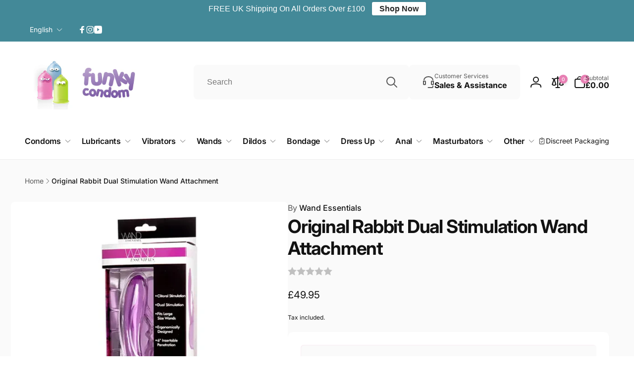

--- FILE ---
content_type: text/css
request_url: https://funkycondom.com/cdn/shop/t/2/assets/component-tooltip.css?v=166374220170958383081697971271
body_size: -409
content:
.bt-tooltip__inner{padding:0;transition:all .3s ease;background-color:rgb(var(--color-foreground));position:absolute;color:rgb(var(--color-background));white-space:nowrap;line-height:1;display:block;font-size:1.2rem;border-radius:5px}.bt-tooltip__inner:after{content:"";position:absolute;width:0;height:0;transform:rotate(45deg);z-index:-1;border:.3rem solid rgb(var(--color-foreground))}.bt-tooltip__inner--top{top:-3.8rem;bottom:auto;right:auto;left:50%;transform:translate(-50%)}.bt-tooltip__inner--top:after{right:auto;left:50%;bottom:-.3rem;margin-left:-.3rem}.bt-tooltip__inner--left{top:50%;bottom:auto;left:-1rem;right:auto;transform:translate(-100%,-50%)}.bt-tooltip__inner--left:after{right:-.3rem;left:auto;bottom:-.3rem;margin-top:-.3rem;top:50%}.bt-tooltip__inner--right{top:50%;bottom:auto;right:-1rem;left:auto;transform:translate(100%,-50%)}.bt-tooltip__inner--right:after{left:-.3rem;right:auto;bottom:-.3rem;margin-top:-.3rem;top:50%}.bt-tooltip{position:relative}.bt-tooltip:hover .bt-tooltip__inner{opacity:1;padding:.7rem 1rem;z-index:1}
/*# sourceMappingURL=/cdn/shop/t/2/assets/component-tooltip.css.map?v=166374220170958383081697971271 */
